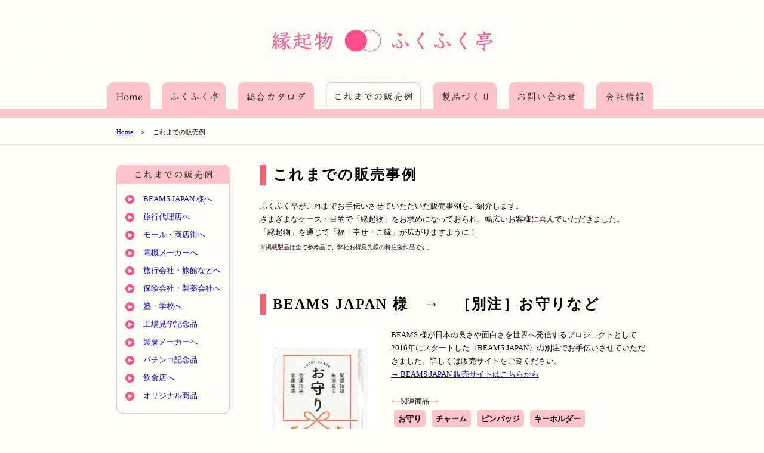

--- FILE ---
content_type: text/html
request_url: http://san-o.co.jp/engimono/example/index.html
body_size: 17376
content:
<!DOCTYPE html>
<html lang="ja">

<head>
<meta charset="UTF-8"/>
<title>これまでの販売例　｜　縁起物　ふくふく亭　株式会社サンオー</title>
<meta name="description" content="縁起物　ふくふく亭　株式会社サンオー「これまでの販売事例」ページ">
<meta name="keywords" content="販促,お守り,根付,縁起物,ふくふく亭,招き猫　干支（馬、午）,ストラップ,ノベルティ,ふくろう,犬,クローバー,日本製,金運,幸運,開運,必勝,合格祈願,招福">
<meta http-equiv="content-script-type" content="text/javascript"/> 
<meta http-equiv="content-style-type" content="text/css"/>
<link href="../common/css/reset.css" rel="stylesheet" type="text/css"/>
<link href="../common/css/font.css" rel="stylesheet" type="text/css"/>
<link href="../common/css/common.css" rel="stylesheet" type="text/css"/>
<script type="text/javascript" src="../common/js/jquery-1.7.1.min.js"></script>
<script type="text/javascript" src="../common/js/jquery.rollover.js"></script>
<script type="text/javascript" src="../common/js/rollover.js"></script>
<script type="text/javascript" src="../common/js/scrolltop.js"></script>
<script type="text/javascript" src="../common/js/stickysidebar.jquery.js"></script>
<script type="text/javascript" src="../common/js/jquery.easing.1.3.js"></script>
    <script>
      $(function () {
        $stickies = $(".stickybox").stickySidebar({
            speed: 800
          , easing: "easeInOutQuad"
          ,	constrain: true
        });
				$(".remove").click(function (ev) {
          ev.preventDefault();
          $("#" + this.rel).stickySidebar("remove");
        });
        $("#destroyAll").click(function (ev) {
          ev.preventDefault();
          $(".stickybox").stickySidebar("destroy");
        });
      });
    </script>
</head>
<!-- Google tag (gtag.js) -->
<script async src="https://www.googletagmanager.com/gtag/js?id=G-RV8NHMCTTP"></script>
<script>
  window.dataLayer = window.dataLayer || [];
  function gtag(){dataLayer.push(arguments);}
  gtag('js', new Date());

  gtag('config', 'G-RV8NHMCTTP');
</script>

<body id="top" class="generalPage">

<header id="siteHeader" class="group">
<div id="siteHeaderBox">
<div id="siteHeaderCont" class="group">

<h1 class="mainCopy"><a href="../index.html"><img src="../common/imgs/img_logo.png" title="縁起物　ふくふく亭" alt="縁起物　ふくふく亭" width="375" height="38"></a></h1>


<nav id="siteNav">
<div id="siteNavBox">
<div id="siteNavCont">

<ul id="global-menu">
<li class="home first"><a href="../index.html"><img src="../common/imgs/gnav_home.gif" width="71" height="45" class="rollover"></a></li>
<li class="about"><a href="../about/index.html"><img src="../common/imgs/gnav_about.gif" width="107" height="45" class="rollover"></a></li>
<li class="catalog"><a href="../catalog/2013 - Copy [2]-2020/index.html"><img src="../common/imgs/gnav_catalog.gif" width="128" height="45" class="rollover"></a></li>
<li class="example"><a href="../example/index.html"><img src="../common/imgs/gnav_example_on.gif" width="159" height="45" class="rollover"></a></li>
<li class="tsukuri"><a href="../tsukuri/index.html"><img src="../common/imgs/gnav_tsukuri.gif" width="107" height="45" class="rollover"></a></li>
<li class="contact"><a href="../contact/index.html"><img src="../common/imgs/gnav_contact.gif" width="127" height="45" class="rollover"></a></li>
<li class="company last"><a href="../company/index.html"><img src="../common/imgs/gnav_company.gif" width="95" height="45" class="rollover"></a></li>
</ul>

</div>
</div>
</nav>
</div>
</div>
</header>

<div id="breadcrumb">
<p><a href="../index.html">Home</a>　＞　これまでの販売例</p>
</div>

<div class="wrapperBox">

<div class="wrapperCont column2 group" style="position:relative;">

<!--<div class="fl">-->
<div class="fl stickybox" style="position:relative;padding-bottom:120px;">

<div class="nav">
<nav>
<h3 style="margin:0;padding:0;line-height:0;"><img src="imgs/nav_title.gif" alt="これまでの販売例" width="190" height="33"></h3>
<ul class="sideNav">
<li class="on ToTop"><a href="#example12">BEAMS JAPAN 様へ</a></li>
<li class="on ToTop"><a href="#example01">旅行代理店へ</a></li>
<li class="on ToTop"><a href="#example02">モール・商店街へ</a></li>
<li class="on ToTop"><a href="#example03">電機メーカーへ</a></li>
<li class="on ToTop"><a href="#example04">旅行会社・旅館などへ</a></li>
<li class="on ToTop"><a href="#example05">保険会社・製薬会社へ</a></li>
<li class="on ToTop"><a href="#example06">塾・学校へ</a></li>
<li class="on ToTop"><a href="#example08">工場見学記念品</a></li>
<li class="on ToTop"><a href="#example09">製菓メーカーへ</a></li>
<li class="on ToTop"><a href="#example10">パチンコ記念品</a></li>
<li class="on ToTop"><a href="#example11">飲食店へ</a></li>
<li class="on ToTop"><a href="#example07">オリジナル商品</a></li>
</ul>
</nav>
</div>

<div>
<h3 class="sideMaru">総合カタログ<br>
 令和６年〜<br>
 令和７年向け</h3>
<p><a href="../catalog/2013 - Copy [2]-2020/index.html"><img src="../common/imgs/img_catalog_side.jpg"></a></p>
<a href="../catalog/2013 - Copy [2]-2020/index.html"><img src="imgs/img_maru_side.png" alt="ふくふく亭　縁起物総合カタログ" class="fly rollover"></a>
</div>

<div>
<h3 class="h3Contact ac">縁起物／チャーム／ストラップ<br>
根付／アクセサリー／など<br>
お気軽にお問い合わせください</h3>
<p class="ac"><img src="../common/imgs/img_logo_side.gif" alt="縁起物　ふくふく亭"></p>
<p class="ac tell"><strong>TEL. 06-6712-3030<br>
FAX. 06-6741-1773</strong></p>
<p class="sideContact"><a href="../contact/index.html"><img src="../common/imgs/img_contact_side.gif" alt="お問い合わせ・資料請求　こちらからどうぞ" class="rollover"></a></p>
</div>

</div>

<div class="fr">
<div>
<h2 id="01">これまでの販売事例</h2>
<p>ふくふく亭がこれまでお手伝いさせていただいた販売事例をご紹介します。<br>
さまざまなケース・目的で「縁起物」をお求めになっておられ、幅広いお客様に喜んでいただきました。<br>
「縁起物」を通じて「福・幸せ・ご縁」が広がりますように！</p>
<p style="font-size:10px;margin-top:.5em;">※掲載製品は全て参考品で、弊社お得意先様の特注製作品です。</p>
</div>

<div class="group">
<h2 id="example12">BEAMS JAPAN 様　→　［別注］お守りなど</h2>
<h3 class="fl" style="margin:0 20px 20px 0;"><a href="https://www.beams.co.jp/brand/901630/" target="_blank"><img src="../example/imgs/56730569329_C_2.jpg" width="200" height="275" alt=""/></a></h3>
<p>BEAMS 様が日本の良さや面白さを世界へ発信するプロジェクトとして2016年にスタートした〈BEAMS JAPAN〉の別注でお手伝いさせていただきました。詳しくは販売サイトをご覧ください。<br>
<a href="https://www.beams.co.jp/brand/901630/" target="_blank">→ BEAMS JAPAN 販売サイトはこちらから</a></p>
<p style="margin:2em 0 0 0;font-size:12px;"><span style="color:#ffc3ca;">●─</span>関連商品<span style="color:#ffc3ca;">─●</span></p>
<ul class="ulTag">
<li>お守り</li>
<li>チャーム</li>
<li>ピンバッジ</li>
<li>キーホルダー</li>
</ul>
</div>

<div class="group">
<h2 id="example01">旅行代理店　→　受験合格</h2>
<h3 class="fl" style="margin:0 20px 20px 0;"><img src="imgs/img_001.jpg" alt="サンプルイメージ" width="200" height="277"></h3>
<p>ある旅行代理店の企画担当の方が「受験合格ツアー」を企画されており、そのツアーに参加されるお客様ひとりひとりへ「受験合格」の「縁起物」を贈りたいということでお手伝いさせていただきました。</p>
<p style="margin:2em 0 0 0;font-size:12px;"><span style="color:#ffc3ca;">●─</span>関連商品<span style="color:#ffc3ca;">─●</span></p>
<ul class="ulTag">
<li>合格グッズ</li>
<li>交通安全グッズ</li>
<li>携帯ストラップ</li>
<li>根付け</li>
</ul>
</div>

<div class="group">
<h2 id="example02">モール・商店街　→　お正月の三が日の販促物</h2>
<h3 class="fl" style="margin:0 20px 20px 0;"><img src="imgs/img_002.jpg" width="200" height="279" alt="サンプルイメージ"></h3>
<p>「お正月の初売り（三が日）」に来店されたお客様へ「干支」の「縁起物」を販促物としてプレゼントしたいということでお手伝いさせていただきました。</p>
<p style="margin:2em 0 0 0;font-size:12px;"><span style="color:#ffc3ca;">●─</span>関連商品<span style="color:#ffc3ca;">─●</span></p>
<ul class="ulTag">
<li>干支グッズ</li>
<li>開運グッズ</li>
<li>携帯ストラップ</li>
<li>根付け</li>
<li>風水グッズ</li>
</ul>
</div>

<div class="group">
<h2 id="example03">電機メーカー　→　商品販促ツール</h2>
<h3 class="fl" style="margin:0 20px 20px 0;"><img src="imgs/img_003.jpg" width="200" height="300" alt="サンプルイメージ"></h3>
<p>ある大手電気メーカの営業の方から、これから売り出す新商品の販売会に来られたお客様へ、販促ツールとして「何か」をプレゼントしたいというで、商品とマッチした「縁起物」をご用意し、お手伝いさせていただきました。</p>
<p style="margin:2em 0 0 0;font-size:12px;"><span style="color:#ffc3ca;">●─</span>関連商品<span style="color:#ffc3ca;">─●</span></p>
<ul class="ulTag">
<li>販促ツール</li>
<li>ミニマスコット</li>
<li>携帯ストラップ</li>
<li>根付け</li>
<li>風水グッズ</li>
</ul>
</div>

<div class="group">
<h2 id="example04">旅行会社・旅館など　→　根付け、ストラップ</h2>
<h3 class="fl" style="margin:0 20px 20px 0;"><img src="imgs/img_004.jpg" width="200" height="300" alt="サンプルイメージ"></h3>
<p>旅行会社の企画担当の方や旅館など宿泊施設の営業の方から、団体旅行などに参加されるお客様へ旅の思い出に残るような「小物」や「根付け」「ストラップ」などをプレゼントしたいということで、お手伝いさせていただきました。</p>
<p style="margin:2em 0 0 0;font-size:12px;"><span style="color:#ffc3ca;">●─</span>関連商品<span style="color:#ffc3ca;">─●</span></p>
<ul class="ulTag">
<li>携帯ストラップ</li>
<li>根付け</li>
<li>開運グッズ</li>
<li>風水グッズ</li>
</ul>
</div>

<div class="group">
<h2 id="example05">保険会社・製薬会社　→　干支根付け</h2>
<h3 class="fl" style="margin:0 20px 20px 0;"><img src="imgs/img_005.jpg" width="200" height="313" alt="サンプルイメージ"></h3>
<p>保険会社・製薬会社の営業の方から、取引先やお客様へなどへ「配布」する「販促ツール」を探しているとご相談を受け、「小物」や「根付け」「ストラップ」などをご提案させていただきました。</p>
<p style="margin:2em 0 0 0;font-size:12px;"><span style="color:#ffc3ca;">●─</span>関連商品<span style="color:#ffc3ca;">─●</span></p>
<ul class="ulTag">
<li>携帯ストラップ</li>
<li>根付け</li>
<li>開運グッズ</li>
</ul>
</div>

<div class="group">
<h2 id="example06">塾・学校　→　合格、必勝</h2>
<h3 class="fl" style="margin:0 20px 20px 0;"><img src="imgs/img_006.jpg" width="200" height="273" alt="サンプルイメージ"></h3>
<p>塾・学校などから、生徒さんへ「必勝」「受験合格」などの「縁起物」を贈りたいということで、お手伝いさせていただきました。</p>
<p style="margin:2em 0 0 0;font-size:12px;"><span style="color:#ffc3ca;">●─</span>関連商品<span style="color:#ffc3ca;">─●</span></p>
<ul class="ulTag">
<li>合格グッズ</li>
<li>開運グッズ</li>
<li>携帯ストラップ</li>
<li>根付け</li>
</ul>
</div>

<div class="group">
<h2 id="example08">工場　→　干支キーホルダー（記念品、お土産）</h2>
<h3 class="fl" style="margin:0 20px 20px 0;"><img src="imgs/img_008.jpg" width="200" height="279" alt="サンプルイメージ"></h3>
<p>工場見学へ訪れたお客さまへプレゼントする記念品として、干支「辰」のキーホルダーを採用していただきました。</p>
<p style="margin:2em 0 0 0;font-size:12px;"><span style="color:#ffc3ca;">●─</span>関連商品<span style="color:#ffc3ca;">─●</span></p>
<ul class="ulTag">
<li>干支グッズ</li>
<li>開運グッズ</li>
<li>記念品</li>
<li>キーホルダー</li>
</ul>
</div>

<div class="group">
<h2 id="example09">製菓メーカー　→　迎春のお祝い（記念品、お土産）</h2>
<h3 class="fl" style="margin:0 20px 20px 0;"><img src="imgs/img_009.jpg" width="200" alt="サンプルイメージ"></h3>
<p>「迎春のお祝い」の記念品として、銭亀の財布中入れ用ミニマスコットを採用していただきました。</p>
<p style="margin:2em 0 0 0;font-size:12px;"><span style="color:#ffc3ca;">●─</span>関連商品<span style="color:#ffc3ca;">─●</span></p>
<ul class="ulTag">
<li>迎春グッズ</li>
<li>開運グッズ</li>
<li>記念品</li>
<li>ミニマスコット</li>
</ul>
</div>

<div class="group">
<h2 id="example10">パチンコ　→　必勝祈願</h2>
<h3 class="fl" style="margin:0 20px 20px 0;"><img src="imgs/img_010.jpg" width="200" height="277" alt="サンプルイメージ"></h3>
<p>「パチンコ必勝祈願」として財布などに入れるミニマスコット「当たり矢」を採用していただきました。</p>
<p style="margin:2em 0 0 0;font-size:12px;"><span style="color:#ffc3ca;">●─</span>関連商品<span style="color:#ffc3ca;">─●</span></p>
<ul class="ulTag">
<li>開運グッズ</li>
<li>ミニマスコット</li>
</ul>
</div>

<div class="group">
<h2 id="example11">飲食店　→　干支ストラップ（新年の挨拶）</h2>
<h3 class="fl" style="margin:0 20px 20px 0;"><img src="imgs/img_011.jpg" width="200" height="284" alt="サンプルイメージ"></h3>
<p>ある珈琲チェーン店様より、新年の挨拶にと、毎年その年の干支のストラップを注文していただいております。福を呼ぶ「縁起物」として、特にご年配の方に喜んでいただいているようです。</p>
<p style="margin:2em 0 0 0;font-size:12px;"><span style="color:#ffc3ca;">●─</span>関連商品<span style="color:#ffc3ca;">─●</span></p>
<ul class="ulTag">
<li>干支グッズ</li>
<li>開運グッズ</li>
<li>携帯ストラップ</li>
</ul>
</div>

<div class="group">
<h2 id="example07">商店街　→　オリジナル商品の制作（OEM）</h2>
<h3 class="fl" style="margin:0 20px 20px 0;"><img src="imgs/img_007.jpg" width="200" height="280" alt="サンプルイメージ"></h3>
<p>「街起こし」のイベントにて、オリジナルの地蔵ストラップを製作し、お手伝いさせていただきました！</p>
<p style="margin:2em 0 0 0;font-size:12px;"><span style="color:#ffc3ca;">●─</span>関連商品<span style="color:#ffc3ca;">─●</span></p>
<ul class="ulTag">
<li>オリジナルグッズ</li>
<li>OEM</li>
<li>販促ツール</li>
<li>携帯ストラップ</li>
<li>根付け</li>
<li>キーホルダー</li>
</ul>
</div>

<!--
<div class="group">
<h2 id="example07">OEM　→　オリジナル商品の制作</h2>
<h3 class="fl" style="margin:0 20px 20px 0;"><img src="imgs/sample_img_001.gif" width="300" height="250" alt="サンプルイメージ"></h3>
<p>その他、オリジナルグッズ（OEM）の制作も承っております。お気軽にご相談ください。</p>
<p style="margin:2em 0 0 0;font-size:12px;"><span style="color:#ffc3ca;">●─</span>関連商品<span style="color:#ffc3ca;">─●</span></p>
<ul class="ulTag">
<li>オリジナルグッズ</li>
<li>OEM</li>
<li>販促ツール</li>
<li>携帯ストラップ</li>
<li>根付け</li>
</ul>
</div>
-->

</div>
</div>


<div class="wrapperCont group">
<p class="ToTop"><a href="#siteHeader"><img src="../common/imgs/totop.png" width="74" height="25" class="rollover"/></a></p>
</div>

</div>

</div>



<footer id="siteFooter" class="group">
<div id="siteFooterBox">
<div id="siteFooterCont" class="group">

<div class="footerContact fl">
<h2><img src="../common/imgs/img_logo_footer.gif" width="350" height="18"></h2>
<p class="footerCopy">お気軽にお問い合わせ下さい［担当：下田、外山］</p>
<p class="footerTel"><strong>TEL. 06-6712-3030<br>
FAX. 06-6741-1773</strong></p>
<p class="footerMail"><strong><a href="mailto:engimono@san-o.co.jp">engimono@san-o.co.jp</a></strong></p>
<p class="footerCap">株式会社　サンオー（縁起物　ふくふく亭）<br>
〒544-0023　大阪府大阪市生野区林寺3-14-8</p>
</div>

<div class="fr footerTextBox">
<p class="name"><a href="http://www.san-o.co.jp/engimono/">http://www.san-o.co.jp/engimono/</a></p>
<p class="copy">&copy; Since 2000 - 2024 SAN-O. All rights reserved.</p>
<p class="design">Designted by "Design Studio SPESTA"</p>
</div>
</div>
</div>
</footer>

</body>
</html>

--- FILE ---
content_type: text/css
request_url: http://san-o.co.jp/engimono/common/css/reset.css
body_size: 610
content:
/* Reset margin - padding */
body,
div,
dl,
dt,
dd,
ul,
ol,
li,
h1, h2, h3, h4, h5, h6,
object,
iframe,
img,
pre,
code,
p,
blockquote,
form,
fieldset,
legend,
table,
th,
td,
caption,
tbody,
tfoot,
thead,
article,
aside,
figure,
footer,
header,
hgroup,
menu,
nav,
section,
audio,
video,
canvas {
	margin: 0;
	padding: 0;
}
article,
aside,
figure,
figcaption,
footer,
h1, h2, h3, h4, h5, h6,
header,
hgroup,
menu,
nav,
section {
	display: block;
}
a img {border: none;}
li {list-style:none;}
table {border-collapse: collapse;}
img {line-height:0;}

img {vertical-align:text-bottom;}
li img {vertical-align:top;}


--- FILE ---
content_type: text/css
request_url: http://san-o.co.jp/engimono/common/css/font.css
body_size: 506
content:
/*
YUI 3.5.0pr2 (build 4560)
Copyright 2011 Yahoo! Inc. All rights reserved.
Licensed under the BSD License.
http://yuilibrary.com/license/
*/
body{font:13px/1.231 arial,helvetica,clean,sans-serif;*font-size:small;*font:x-small;font-family: Hiragino Kaku Gothic Pro, "ヒラギノ角ゴ Pro W3", "ＭＳ Ｐゴシック";}
select,input,button,textarea{font:99% arial,helvetica,clean,sans-serif}
table{font-size:inherit;font:100%}
pre,code,kbd,samp,tt{font-family:monospace;*font-size:108%;line-height:100%}

--- FILE ---
content_type: text/css
request_url: http://san-o.co.jp/engimono/common/css/common.css
body_size: 10468
content:
@charset "UTF-8";
/* CSS Document */

/* Clearfix */
#content:after,
.group:after,
.bx-wrapper {
	content : '';
	display : block;
	clear : both;
	height: 0;
}
#content,
.group,
.bx-wrapper {
	*zoom: 1;
}

body {background-color: #fffef7;}
h1, h2, h3, h4, p {line-height:1.5;}


/* ----------- レイアウト ---------- */

/* ヘッダー */
#siteHeader {
	position: relative;
	width:100%;
	background-color: #fffef7;
	background: url(../imgs/bg_header.gif) repeat-x center bottom;
}
#siteHeaderBox {
	position: relative;
	width:960px;
	height:auto;
	margin:0 auto;
}
#siteHeaderCont {}


/* ラッパー・基本 */
.wrapper {
	position: relative;
	width:100%;
}
body.topPage .wrapperBox {
	position: relative;
	width: 100%;
	background: url(../imgs/bg_mainContainer.gif) repeat-x center top;
	padding:30px 0;
	}
body.generalPage .wrapperBox {
	position: relative;
	width: 100%;
	padding: 0 0 30px 0;
	}
.wrapperCont {
	position: relative;
	width:890px;
	height:auto;
	margin:0 auto;
	padding:20px 0;
}

/* フッター */
#siteFooter {
	position: relative;
	width:100%;
	background: url(../imgs/bg_footer.gif) repeat-x center top;
}
#siteFooterBox {
	width:890px;
	margin:0 auto;
}
#siteFooterCont {padding:40px 0;}





/* ----------- スタイル ---------- */

.f10 {font-size: 77%;}
.f11 {font-size: 83%;}
.f12 {font-size: 95%;}
.f13 {font-size: 100%;}
.f14 {font-size: 108%;}
.f15 {font-size: 116%;}
.f16 {font-size: 123.1%;}
.f17 {font-size: 131%;}
.f18 {font-size: 138.5%;}
.f19 {font-size: 146.5%;}
.f20 {font-size: 153.9%;}
.f21 {font-size: 161.6%;}
.f22 {font-size: 167%;}
.f23 {font-size: 174%;}
.f24 {font-size: 182%;}
.f25 {font-size: 189%;}
.f26 {font-size: 197%;}

.normalTxt {font-weight: normal;}
.bold {font-weight: bold;}
.cPink {color: #ff5d70;}

.ffmM {font-family: "ヒラギノ明朝 ProN W3","Hiragino Mincho ProN", "HGS明朝E", "ＭＳ Ｐ明朝", serif;}
.ffmG {font-family: Hiragino Kaku Gothic Pro, "ヒラギノ角ゴ Pro W3", "ＭＳ Ｐゴシック";}
.ffmGE {font-family: Helvetica, sans-serif;}

.kMaru5 {
    border-radius: 5px;
    -webkit-border-radius: 5px;
    -moz-border-radius: 5px;
}
.kMaru10 {
    border-radius: 10px;
    -webkit-border-radius: 10px;
    -moz-border-radius: 10px;
}

p.cap {
	font-size: 88%;
	text-indent: -1.5em;
	padding-left: 1.5em;
	margin:0 0 5px 0;
}
ul li a,
ul li a:link,
ul li a:visited {text-decoration: none;}
ul li a:hover {text-decoration: underline;}
ul li a:active {text-decoration: none;}

/* ヘッダー */
h1.mainCopy {
	width:375px;
	height:38px;
	margin: 0 auto;
	padding: 50px 0;
}

h1, h2 {font-size:182%}
h3 {font-size:100%}

h3.h3Type1 {font-size:131%;margin: 0 0 .5em 0;}
h3.h3Type2 {font-size:131%;margin: 0 0 .5em 0;line-height:2;}
h4.h4Type1 {font-size:100%;margin: 0 0 1em 0;line-height:1.7;font-weight: normal;}


/* フッター */
.footerContact {width:450px;}
.footerContact h2 {margin-bottom:10px;}
p.footerCopy {
	color:#000;
	width:350px;
	height:1.5em;
	padding:7px 5px 5px 5px;
	padding-left:20px;
	font-size: 100%;
	letter-spacing: .1em;
	background-color: #ffc3ca;
    border-radius: 10px;
    -webkit-border-radius: 10px;
    -moz-border-radius: 10px;

}
p.footerTel {
	color: #ff508c;
	font-size: 182%;
	margin: 20px 0 0 0;
	padding-left: 50px;
	background: url(../imgs/img_tell.gif) no-repeat left center;
}
p.footerMail {
	color: #ff508c;
	font-size: 182%;
	margin: 0 0 20px 0;
	padding-left: 50px;
	background: url(../imgs/img_mail.png) no-repeat left center;
}

p.footerCap {
	margin: 10px 0 0 50px;
	font-size:100%;
	line-height:2;
}

.footerTextBox {
	width:400px;
	margin-top:127px;
}
.footerTextBox p {text-align: right;}
#siteFooter p {margin-bottom:5px;font-family: Helvetica, sans-serif;}
#siteFooter p.name {font-size:153.9%;}
#siteFooter p.copy {font-size:85%;}
#siteFooter p.design {font-size:85%;}

/* ラッパー */
.mainPhotoBg {background: url(../imgs/bg_photo.png) repeat-x center top;}

#mainPhoto {
	position: relative;
	width:890px;
	height:400px;
	margin:0 auto;
}

/* ----------- パンくず ---------- */
#breadcrumb {
	position: relative;
	width: 100%;
	background: url(../imgs/bg_breadcrumb.png) repeat-x center bottom;
	padding: 0 0 10px 0;
}
#breadcrumb p {
	font-size:88%;
	width: 890px;
	height:2em;
	margin: 15px auto 10px auto;
}

/* ----------- グローバルナビゲーション ---------- */
#siteNav {
	position: relative;
	width:960px;
}
#siteNavBox {}
#siteNavCont {}
#global-menu {
	position: relative;
	height: 45px;
	width: 960px;
	margin: 0 auto;
	padding: 0 0 15px 0;
	list-style: none;
	z-index: 50;
}

#global-menu li{
float: left;
display: inline; 
margin-right:20px;
position: relative;
}

#global-menu li.first {margin-left:20px;}
#global-menu li.last {margin-right:0px;}


/* ----------- サイドナビゲーション ---------- */
ul.sideNav {
	position: relative;
	height: auto;
	width: 170px;
	list-style: none;
	z-index: 50;
	padding: 10px 10px 15px 10px;
	background: url(../imgs/bg_nav_side.gif) no-repeat center bottom;
}

ul.sideNav li {padding: 7px 0 7px 30px;margin-left:5px;}
ul.sideNav li a {display: block;}
ul.sideNav li {background: url(../imgs/nav_ya.gif) no-repeat left center;}
ul.sideNav li.on {background: url(../imgs/nav_ya_on.gif) no-repeat left center;}


/* ---------- ---------- ---------- その他 ---------- ---------- ----------  */

.fl {float: left;}
.fr {float: right;}
.al {text-align: left;}
.ar {text-align: right;}
.ac {text-align: center;}



/* ---------- ---------- ---------- 各ページ ---------- ---------- ----------  */
/* ---------- トップ ----------  */

body.topPage .wrapperCont.catch {height:100px;}
body.topPage .wrapperCont.catch p {margin:0;padding:0;}
body.topPage .wrapperCont.catch p.catchImg001,
body.topPage .wrapperCont.catch p.catchImg002,
body.topPage .wrapperCont.catch p.catchImg003 {position: absolute;}
body.topPage .wrapperCont.catch p.catchImg001 {top: 20px;left: 200px;}
body.topPage .wrapperCont.catch p.catchImg002 {top: 20px;left: 35px;}
body.topPage .wrapperCont.catch p.catchImg003 {top: 15px;right: 50px;}


body.topPage .wrapperCont.column3 div {
	position: relative;
	width: 270px;
	height: auto;
}
body.topPage .wrapperCont.column3 div.fl {margin-right: 40px;}
body.topPage .wrapperCont.column3 div h3 {margin: 1em 0;font-size:123.1%;text-align:center;}
body.topPage .wrapperCont.column3 img.fly {
	position:absolute;
	top:-30px;
	left:-50px;
}

body.topPage .wrapperCont.column2 div {
	position: relative;
	width: 385px;
	height: auto;
	padding: 20px;
	border: 1px solid #ffb2b5;
}
body.topPage .wrapperCont.column2 div.fl {margin-right: 35px;}
body.topPage .wrapperCont.column2 div.fl p {width: 300px;}
body.topPage .wrapperCont.column2 div h3 {margin: 0 0 1em 0;font-size:123.1%;}
body.topPage .wrapperCont.column2 div img.fly {
	position:absolute;
	top:-10px;
	left:335px;
}
.capBnr {
font-size: 12px;
width: 427px;
margin: 5px 0 0 0;
color: #67232e;
display:inline-block;
text-align: right;
}
/* 2016/09/27 NEWS追加 */
.newsBox {
	width: 100%;
	padding: 0;
	border: none;
	margin-top:20px;
}

div#rss {
	overflow:auto;
	width: 100%;
	height: 200px;
	padding: 0;
	padding-right: 1em;
	border: none;
}
#rss ul.ulList {}
#rss ul.ulList li {
	width:100%;
	font-size:108%;
	line-height:1.5;
	margin: 0 0 10px 0;
	font-weight:bold;
	border-bottom: solid #ccc 1px;
}
#rss ul.ulList li a {
	display: block;
	padding: 5px 0 5px 30px;
	background-image: url(../imgs/nav_ya_02.gif);
	background-position: left center;
	background-repeat: no-repeat;
}
#rss ul.ulList li a:hover { background-image: url(../imgs/nav_ya_02_on.gif);}
.newsBox h3 {margin: 0 0 1em 0;font-size:123.1%;}


/* ---------- 一般 ----------  */

body.generalPage .wrapperCont.column2 div.fl {
	position: relative;
	width: 190px;
	height: auto;
}
body.generalPage .wrapperCont.column2 div.fr {
	position: relative;
	width: 650px;
	height: auto;
}

body.generalPage .wrapperCont.column2 div.fl div {
	position: relative;
	margin: 0 0 45px 0;
	border: 1px solid #ffb2b5;
	padding: 10px;
}
body.generalPage .wrapperCont.column2 div.fl div.nav {
	border: none;
	padding: 0;
}
h3.h3Contact {font-size:88%;line-height: 1.5;}
body.generalPage .wrapperCont.column2 div.fl p {}
body.generalPage .wrapperCont.column2 div.fl h3 {margin: 0 0 1em 0;}
body.generalPage .wrapperCont.column2 div.fl p.tell {
	margin: 10px 0 0 0;
	color: #ff508c;
}
body.generalPage .wrapperCont.column2 div.fl p.sideContact {
	position:absolute;
	left:-1px;
	bottom:-50px;
}
body.generalPage .wrapperCont.column2 div.fl h3.sideMaru {
	width:100px;
	margin-left:70px;
}

body.generalPage .wrapperCont.column2 div.fl img.fly {
	position:absolute;
	top:-20px;
	left:-15px;
}

body.generalPage .wrapperCont.column2 div.fr h1,
body.generalPage .wrapperCont.column2 div.fr h2 {
	font-family: "ヒラギノ明朝 ProN W3","Hiragino Mincho ProN", "HGS明朝E", "ＭＳ Ｐ明朝", serif;
	margin: 0 0 1em 0;
	padding: 0 0 0 .5em;
	letter-spacing: .1em;
	border-left-width: 10px;
	border-left-style: solid;
	border-left-color: #ff5d70;
}
body.generalPage .wrapperCont.column2 div.fr h3 img {margin: 0 0 15px 0;}
body.generalPage .wrapperCont.column2 div.fr div {
	position: relative;
	/*margin: 0 0 50px 0;*/
	margin: 0 0 70px 0;
}
body.generalPage .wrapperCont.column2 div.fr p {line-height: 1.7;}

/* ---------- お問い合わせ ----------  */
ul.ulList {}
ul.ulList li {
	width:80%;
	font-size:118%;
	margin: 0 0 10px 0;
	font-weight:bold;
}
ul.ulList li a {
	display: block;
	padding: 5px 15px 5px 30px;
	background-image: url(../imgs/nav_ya_02.gif);
	background-position: left center;
	background-repeat: no-repeat;
}
ul.ulList li a:hover { background-image: url(../imgs/nav_ya_02_on.gif);}

/* ---------- トップページ ----------  */
.topPage ul.ulList li {width:100%;}

/* ---------- 会社情報 ----------  */
ul.ulTag {}
ul.ulTag li {
	display: inline;
	float: left;
	padding: 7px 7px 5px 7px;
	margin: 5px;
	background-color: #ffc3ca;
	font-weight:bold;
    border-radius: 5px;
    -webkit-border-radius: 5px;
    -moz-border-radius: 5px;
}

/* ---------- 製品づくり ----------  */
body.generalPage img.flyPoint {
	position:absolute;
	top:45px;
	left:-15px;
}

/* ---------- カタログ ----------  */
.cataMenu {
	width:650px;
	height:78px;
	background: url(../imgs/bg_cata.png) repeat-x center bottom;
	margin: 0;
	padding: 0;
	}
/*.cataMenu li {float:left;}
.cataMenu li.first {margin: 0 30px 0 130px;}*/
.cataMenu li {}
.cataMenu li.first {margin: 0;text-align:center;}



--- FILE ---
content_type: application/javascript
request_url: http://san-o.co.jp/engimono/common/js/scrolltop.js
body_size: 179
content:
$(function(){
     $(".ToTop a").click(function(){
     $('html,body').animate({ scrollTop: $($(this).attr("href")).offset().top }, 'fast','swing');
     return false;
     })
});

--- FILE ---
content_type: application/javascript
request_url: http://san-o.co.jp/engimono/common/js/rollover.js
body_size: 118
content:
$(function() {
	$('a img.rollover').rollover();
});

$(function() {
	$('input[type="image"].rollover').rollover();
});